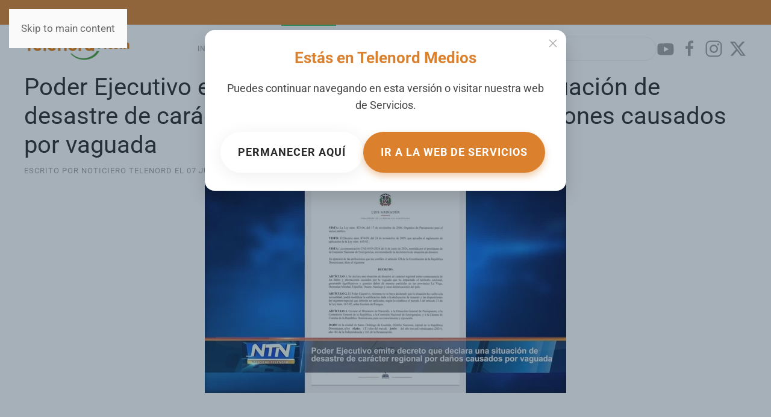

--- FILE ---
content_type: text/html; charset=utf-8
request_url: https://telenord.com.do/index.php/noticias/noticiero-telenord/67837-poder-ejecutivo-emite-decreto-que-declara-una-situacion-de-desastre-de-caracter-regional-por-danos-y-afectaciones-causados-por-vaguada
body_size: 6096
content:
<!DOCTYPE html>
<html lang="es-es" dir="ltr">
    <head>
        <meta name="viewport" content="width=device-width, initial-scale=1">
        <link rel="icon" href="/images/Logo_Telenord.png" sizes="any">
                <link rel="apple-touch-icon" href="/images/Logo_Telenord.png">
        <meta charset="utf-8">
	<meta name="rights" content="Todos los derechos reservados">
	<meta name="author" content="noticiero telenord">
	<meta name="description" content="Telenord.com - El Nordeste a tan solo un click. Teleoperadora del Nordeste ,  S.R.L TELENORD">
	<meta name="generator" content="Joomla! - Open Source Content Management">
	<title>Poder Ejecutivo emite decreto que declara una situación de desastre de carácter regional por daños y afectaciones causados por vaguada - Telenord.com</title>
	<link href="https://telenord.com.do/component/search/?layout=blog&amp;id=67837&amp;Itemid=128&amp;catid=23&amp;format=opensearch" rel="search" title="Buscar Telenord.com" type="application/opensearchdescription+xml">
<link href="/media/vendor/joomla-custom-elements/css/joomla-alert.min.css?0.2.0" rel="stylesheet" />
	<link href="/media/system/css/joomla-fontawesome.min.css?4.5.17" rel="preload" as="style" onload="this.onload=null;this.rel='stylesheet'" />
	<link href="/templates/yootheme/css/theme.9.css?1757971714" rel="stylesheet" />
	<link href="/media/plg_content_osembed/css/osembed.css?5337810b0c500ace9c4cd745f4b8bcf5" rel="stylesheet" />
	<link href="/media/com_widgetkit/css/site.css" rel="stylesheet" id="widgetkit-site-css" />
<script src="/media/vendor/jquery/js/jquery.min.js?3.7.1"></script>
	<script src="/media/legacy/js/jquery-noconflict.min.js?647005fc12b79b3ca2bb30c059899d5994e3e34d"></script>
	<script type="application/json" class="joomla-script-options new">{"joomla.jtext":{"ERROR":"Error","MESSAGE":"Mensaje","NOTICE":"Aviso","WARNING":"Advertencia","JCLOSE":"Cerrar","JOK":"OK","JOPEN":"Abrir"},"system.paths":{"root":"","rootFull":"https:\/\/telenord.com.do\/","base":"","baseFull":"https:\/\/telenord.com.do\/"},"csrf.token":"cd6a27ee5a897009a0fd3ea1cb51a9fe"}</script>
	<script src="/media/system/js/core.min.js?37ffe4186289eba9c5df81bea44080aff77b9684"></script>
	<script src="/media/system/js/messages-es5.min.js?c29829fd2432533d05b15b771f86c6637708bd9d" nomodule defer></script>
	<script src="/media/system/js/messages.min.js?7f7aa28ac8e8d42145850e8b45b3bc82ff9a6411" type="module"></script>
	<script src="/templates/yootheme/vendor/assets/uikit/dist/js/uikit.min.js?4.5.17"></script>
	<script src="/templates/yootheme/vendor/assets/uikit/dist/js/uikit-icons-horizon.min.js?4.5.17"></script>
	<script src="/templates/yootheme/js/theme.js?4.5.17"></script>
	<script src="/media/plg_content_osembed/js/osembed.min.js?5337810b0c500ace9c4cd745f4b8bcf5"></script>
	<script src="/media/com_widgetkit/js/maps.js" defer></script>
	<script src="/media/com_widgetkit/lib/uikit/dist/js/uikit.min.js"></script>
	<script src="/media/com_widgetkit/lib/uikit/dist/js/uikit-icons.min.js"></script>
	<script>window.yootheme ||= {}; var $theme = yootheme.theme = {"i18n":{"close":{"label":"Close"},"totop":{"label":"Back to top"},"marker":{"label":"Open"},"navbarToggleIcon":{"label":"Abrir men\u00fa"},"paginationPrevious":{"label":"Previous page"},"paginationNext":{"label":"Pr\u00f3xima P\u00e1gina"},"searchIcon":{"toggle":"Open Search","submit":"Submit Search"},"slider":{"next":"Next slide","previous":"Previous slide","slideX":"Slide %s","slideLabel":"%s of %s"},"slideshow":{"next":"Next slide","previous":"Previous slide","slideX":"Slide %s","slideLabel":"%s of %s"},"lightboxPanel":{"next":"Next slide","previous":"Previous slide","slideLabel":"%s of %s","close":"Close"}}};</script>
	<!-- Modal -->
<div id="auto-modal" uk-modal>
  <div class="uk-modal-dialog uk-modal-body uk-text-center" 
       style="padding:30px; background:#ffffff; border-radius:16px; box-shadow:0 12px 28px rgba(0,0,0,0.15); max-width:400px; margin:auto;">

    <!-- Botón de cierre (UIkit) -->
    <button class="uk-modal-close-default" type="button" uk-close></button>

    <!-- Título -->
    <h2 style="font-size:26px; color:#DB812E; margin-bottom:15px; font-weight:700;">
      Estás en Telenord Medios
    </h2>

    <!-- Descripción -->
    <p style="font-size:18px; color:#444; margin-bottom:30px; line-height:1.6;">
      Puedes continuar navegando en esta versión o visitar nuestra web de <strong>Servicios</strong>.
    </p>

    <!-- Botones -->
    <div class="uk-flex uk-flex-center uk-flex-wrap uk-grid-small" uk-grid>
      <!-- Botón permanecer -->
      <a href="#" class="uk-button uk-button-default uk-modal-close" 
         style="border-radius:50px; font-size:18px; font-weight:bold; padding:14px 28px;">
        Permanecer aquí
      </a>

      <!-- Botón ir a Medios -->
      <a href="https://servicios.telenord.com.do" target="_blank"
         class="uk-button uk-button-primary"
         style="background:#DB812E; border-radius:50px; font-size:18px; font-weight:bold; padding:14px 28px; box-shadow:0 6px 12px rgba(219,129,46,0.4);">
        Ir a la web de Servicios
      </a>
    </div>

  </div>
</div>

<script>
document.addEventListener("DOMContentLoaded", function () {
    // Verifica si ya se mostró el modal en esta sesión
    if (!sessionStorage.getItem("modalShown")) {
        UIkit.modal("#auto-modal").show();
        sessionStorage.setItem("modalShown", "true"); // Guardar flag
    }
});
</script>

    </head>
    <body class="">

        <div class="uk-hidden-visually uk-notification uk-notification-top-left uk-width-auto">
            <div class="uk-notification-message">
                <a href="#tm-main" class="uk-link-reset">Skip to main content</a>
            </div>
        </div>

        
        
        <div class="tm-page">

                        


<header class="tm-header-mobile uk-hidden@s">


        <div uk-sticky show-on-up animation="uk-animation-slide-top" cls-active="uk-navbar-sticky" sel-target=".uk-navbar-container">
    
        <div class="uk-navbar-container">

            <div class="uk-container uk-container-expand">
                <nav class="uk-navbar" uk-navbar="{&quot;align&quot;:&quot;left&quot;,&quot;container&quot;:&quot;.tm-header-mobile &gt; [uk-sticky]&quot;,&quot;boundary&quot;:&quot;.tm-header-mobile .uk-navbar-container&quot;}">

                                        <div class="uk-navbar-left ">

                        
                                                    <a uk-toggle href="#tm-dialog-mobile" class="uk-navbar-toggle">

        
        <div uk-navbar-toggle-icon></div>

        
    </a>
                        
                        
                    </div>
                    
                                        <div class="uk-navbar-center">

                                                    <a href="https://telenord.com.do/" aria-label="Volver al Inicio" class="uk-logo uk-navbar-item">
    <picture>
<source type="image/webp" srcset="/templates/yootheme/cache/10/Telenord.com-Logo-2025-100b26a6.webp 175w, /templates/yootheme/cache/e3/Telenord.com-Logo-2025-e3da84bd.webp 243w" sizes="(min-width: 175px) 175px">
<img alt="Telenord.com" loading="eager" src="/templates/yootheme/cache/7d/Telenord.com-Logo-2025-7d53e476.png" width="175" height="36">
</picture></a>
                        
                        
                    </div>
                    
                    
                </nav>
            </div>

        </div>

        </div>
    



        <div id="tm-dialog-mobile" uk-offcanvas="container: true; overlay: true" mode="slide">
        <div class="uk-offcanvas-bar uk-flex uk-flex-column">

                        <button class="uk-offcanvas-close uk-close-large" type="button" uk-close uk-toggle="cls: uk-close-large; mode: media; media: @s"></button>
            
                        <div class="uk-margin-auto-bottom">
                
<div class="uk-grid uk-child-width-1-1" uk-grid>    <div>
<div class="uk-panel" id="module-menu-dialog-mobile">

    
    
<ul class="uk-nav uk-nav-default uk-nav-accordion" uk-nav="targets: &gt; .js-accordion">
    
	<li class="item-101"><a href="/" title="test">Inicio</a></li>
	<li class="item-102 uk-parent"><a href="/galeria.html">Galeria <span uk-nav-parent-icon></span></a>
	<ul class="uk-nav-sub">

		<li class="item-125"><a href="/galeria/galerias-recientes.html">Galerias Recientes</a></li></ul></li>
	<li class="item-103 uk-active uk-parent"><a href="/noticias.html">Noticias <span uk-nav-parent-icon></span></a>
	<ul class="uk-nav-sub">

		<li class="item-105"><a href="/noticias/locales.html">Locales</a></li>
		<li class="item-106"><a href="/noticias/nacionales.html">Nacionales</a></li>
		<li class="item-107"><a href="/noticias/internacionales.html">Internacionales</a></li>
		<li class="item-128 uk-active"><a href="/noticias/noticiero-telenord.html">Noticiero Telenord</a></li>
		<li class="item-127"><a href="/noticias/deportes.html">Deportes </a></li>
		<li class="item-126"><a href="/noticias/noticias-recientes.html">Noticias Recientes</a></li></ul></li>
	<li class="item-104 uk-parent"><a href="/canales/canal-10.html">Canales <span uk-nav-parent-icon></span></a>
	<ul class="uk-nav-sub">

		<li class="item-115"><a href="/canales/canal-8.html">Canal 8</a></li>
		<li class="item-116"><a href="/canales/canal-10.html">Canal 10</a></li>
		<li class="item-117"><a href="/canales/canal-12.html">Canal 12</a></li>
		<li class="item-118"><a href="/canales/canal-14.html">Canal 14</a></li></ul></li>
	<li class="item-119 uk-parent"><a href="/secciones.html">Secciones <span uk-nav-parent-icon></span></a>
	<ul class="uk-nav-sub">

		<li class="item-137"><a href="/secciones/deportes-2.html">Farandula</a></li>
		<li class="item-136"><a href="/secciones/tecnologia.html">Tecnologia</a></li>
		<li class="item-131"><a href="/secciones/mujer-de-hoy.html">Mujer De Hoy</a></li>
		<li class="item-132"><a href="/secciones/tu-dinero.html">Tu Dinero</a></li>
		<li class="item-133"><a href="/secciones/salud.html">Salud</a></li>
		<li class="item-134"><a href="/secciones/migracion-al-dia.html">Migracion al Dia</a></li>
		<li class="item-135"><a href="/secciones/de-todo-un-poco.html">De Todo un Poco</a></li></ul></li>
	<li class="item-120 js-accordion uk-parent"><a href>Nosotros <span uk-nav-parent-icon></span></a>
	<ul class="uk-nav-sub">

		<li class="item-208"><a href="/nosotros/mision-vision-y-valores.html">Misión, Visión y Valores</a></li>
		<li class="item-207"><a href="/nosotros/contactos.html">Contactos</a></li></ul></li></ul>

</div>
</div>    <div>
<div class="uk-panel" id="module-tm-4">

    
    

    <form id="search-tm-4" action="/noticias/noticiero-telenord/67837-poder-ejecutivo-emite-decreto-que-declara-una-situacion-de-desastre-de-caracter-regional-por-danos-y-afectaciones-causados-por-vaguada.html" method="post" role="search" class="uk-search uk-search-default uk-width-1-1"><span uk-search-icon></span><input name="searchword" placeholder="Buscar" minlength="3" aria-label="Buscar" type="search" class="uk-search-input"><input type="hidden" name="task" value="search"><input type="hidden" name="option" value="com_search"><input type="hidden" name="Itemid" value="128"></form>
    

</div>
</div>    <div>
<div class="uk-panel" id="module-tm-6">

    
    <ul class="uk-flex-inline uk-flex-middle uk-flex-nowrap" uk-grid>                    <li><a href="https://www.youtube.com/channel/UCCfVdftz7iAug_IYreoJgHw" class="uk-preserve-width uk-icon-link" rel="noreferrer" target="_blank"><span uk-icon="icon: youtube;"></span></a></li>
                    <li><a href="https://www.facebook.com/telenordcomdo" class="uk-preserve-width uk-icon-link" rel="noreferrer" target="_blank"><span uk-icon="icon: facebook;"></span></a></li>
                    <li><a href="https://www.instagram.com/telenordcomdo" class="uk-preserve-width uk-icon-link" rel="noreferrer" target="_blank"><span uk-icon="icon: instagram;"></span></a></li>
                    <li><a href="https://twitter.com/telenordcomdo" class="uk-preserve-width uk-icon-link" rel="noreferrer" target="_blank"><span uk-icon="icon: twitter;"></span></a></li>
            </ul>
</div>
</div></div>
            </div>
            
            
        </div>
    </div>
    
    
    

</header>


<div class="tm-toolbar tm-toolbar-default uk-visible@s">
    <div class="uk-container uk-flex uk-flex-middle">

                <div>
            <div class="uk-grid-medium uk-child-width-auto uk-flex-middle" uk-grid="margin: uk-margin-small-top">

                                <div>
<div class="uk-panel" id="module-menu-toolbar-left">

    
    
<ul class="uk-subnav" uk-dropnav="{&quot;boundary&quot;:&quot;false&quot;,&quot;container&quot;:&quot;body&quot;}">
    
	<li class="item-228"><a href="/">Medios</a></li>
	<li class="item-227"><a href="https://servicios.telenord.com.do/">Servicios</a></li></ul>

</div>
</div>
                
                
            </div>
        </div>
        
        
    </div>
</div>

<header class="tm-header uk-visible@s">



        <div uk-sticky media="@s" show-on-up animation="uk-animation-slide-top" cls-active="uk-navbar-sticky" sel-target=".uk-navbar-container">
    
        <div class="uk-navbar-container">

            <div class="uk-container">
                <nav class="uk-navbar" uk-navbar="{&quot;align&quot;:&quot;left&quot;,&quot;container&quot;:&quot;.tm-header &gt; [uk-sticky]&quot;,&quot;boundary&quot;:&quot;.tm-header .uk-navbar-container&quot;}">

                                        <div class="uk-navbar-left ">

                                                    <a href="https://telenord.com.do/" aria-label="Volver al Inicio" class="uk-logo uk-navbar-item">
    <picture>
<source type="image/webp" srcset="/templates/yootheme/cache/10/Telenord.com-Logo-2025-100b26a6.webp 175w, /templates/yootheme/cache/e3/Telenord.com-Logo-2025-e3da84bd.webp 243w" sizes="(min-width: 175px) 175px">
<img alt="Telenord.com" loading="eager" src="/templates/yootheme/cache/7d/Telenord.com-Logo-2025-7d53e476.png" width="175" height="36">
</picture></a>
                        
                        
                        
                    </div>
                    
                    
                                        <div class="uk-navbar-right">

                                                    
<ul class="uk-navbar-nav">
    
	<li class="item-101"><a href="/" title="test">Inicio</a></li>
	<li class="item-102 uk-parent"><a href="/galeria.html">Galeria</a>
	<div class="uk-drop uk-navbar-dropdown"><div><ul class="uk-nav uk-navbar-dropdown-nav">

		<li class="item-125"><a href="/galeria/galerias-recientes.html">Galerias Recientes</a></li></ul></div></div></li>
	<li class="item-103 uk-active uk-parent"><a href="/noticias.html">Noticias</a>
	<div class="uk-drop uk-navbar-dropdown"><div><ul class="uk-nav uk-navbar-dropdown-nav">

		<li class="item-105"><a href="/noticias/locales.html">Locales</a></li>
		<li class="item-106"><a href="/noticias/nacionales.html">Nacionales</a></li>
		<li class="item-107"><a href="/noticias/internacionales.html">Internacionales</a></li>
		<li class="item-128 uk-active"><a href="/noticias/noticiero-telenord.html">Noticiero Telenord</a></li>
		<li class="item-127"><a href="/noticias/deportes.html">Deportes </a></li>
		<li class="item-126"><a href="/noticias/noticias-recientes.html">Noticias Recientes</a></li></ul></div></div></li>
	<li class="item-104 uk-parent"><a href="/canales/canal-10.html">Canales</a>
	<div class="uk-drop uk-navbar-dropdown"><div><ul class="uk-nav uk-navbar-dropdown-nav">

		<li class="item-115"><a href="/canales/canal-8.html">Canal 8</a></li>
		<li class="item-116"><a href="/canales/canal-10.html">Canal 10</a></li>
		<li class="item-117"><a href="/canales/canal-12.html">Canal 12</a></li>
		<li class="item-118"><a href="/canales/canal-14.html">Canal 14</a></li></ul></div></div></li>
	<li class="item-119 uk-parent"><a href="/secciones.html">Secciones</a>
	<div class="uk-drop uk-navbar-dropdown"><div><ul class="uk-nav uk-navbar-dropdown-nav">

		<li class="item-137"><a href="/secciones/deportes-2.html">Farandula</a></li>
		<li class="item-136"><a href="/secciones/tecnologia.html">Tecnologia</a></li>
		<li class="item-131"><a href="/secciones/mujer-de-hoy.html">Mujer De Hoy</a></li>
		<li class="item-132"><a href="/secciones/tu-dinero.html">Tu Dinero</a></li>
		<li class="item-133"><a href="/secciones/salud.html">Salud</a></li>
		<li class="item-134"><a href="/secciones/migracion-al-dia.html">Migracion al Dia</a></li>
		<li class="item-135"><a href="/secciones/de-todo-un-poco.html">De Todo un Poco</a></li></ul></div></div></li>
	<li class="item-120 uk-parent"><a role="button">Nosotros</a>
	<div class="uk-drop uk-navbar-dropdown" mode="hover" pos="bottom-left"><div><ul class="uk-nav uk-navbar-dropdown-nav">

		<li class="item-208"><a href="/nosotros/mision-vision-y-valores.html">Misión, Visión y Valores</a></li>
		<li class="item-207"><a href="/nosotros/contactos.html">Contactos</a></li></ul></div></div></li></ul>

<div class="uk-navbar-item" id="module-tm-3">

    
    

    <form id="search-tm-3" action="/noticias/noticiero-telenord/67837-poder-ejecutivo-emite-decreto-que-declara-una-situacion-de-desastre-de-caracter-regional-por-danos-y-afectaciones-causados-por-vaguada.html" method="post" role="search" class="uk-search uk-search-navbar"><span uk-search-icon></span><input name="searchword" placeholder="Buscar" minlength="3" aria-label="Buscar" type="search" class="uk-search-input"><input type="hidden" name="task" value="search"><input type="hidden" name="option" value="com_search"><input type="hidden" name="Itemid" value="128"></form>
    

</div>

<div class="uk-navbar-item" id="module-tm-5">

    
    <ul class="uk-flex-inline uk-flex-middle uk-flex-nowrap uk-grid-small" uk-grid>                    <li><a href="https://www.youtube.com/channel/UCCfVdftz7iAug_IYreoJgHw" class="uk-preserve-width uk-icon-link" rel="noreferrer" target="_blank"><span uk-icon="icon: youtube; width: 30; height: 30;"></span></a></li>
                    <li><a href="https://www.facebook.com/telenordcom" class="uk-preserve-width uk-icon-link" rel="noreferrer" target="_blank"><span uk-icon="icon: facebook; width: 30; height: 30;"></span></a></li>
                    <li><a href="https://www.instagram.com/telenordcom" class="uk-preserve-width uk-icon-link" rel="noreferrer" target="_blank"><span uk-icon="icon: instagram; width: 30; height: 30;"></span></a></li>
                    <li><a href="https://twitter.com/telenordcom" class="uk-preserve-width uk-icon-link" rel="noreferrer" target="_blank"><span uk-icon="icon: twitter; width: 30; height: 30;"></span></a></li>
            </ul>
</div>

                        
                                                    
                        
                    </div>
                    
                </nav>
            </div>

        </div>

        </div>
    







</header>

            
            

            <main id="tm-main"  class="tm-main uk-section uk-section-default uk-padding-remove-top" uk-height-viewport="expand: true">

                                <div class="uk-container">

                    
                            
                
                <div id="system-message-container" aria-live="polite"></div>

                
<article id="article-67837" class="uk-article" data-permalink="https://telenord.com.do/noticias/noticiero-telenord/67837-poder-ejecutivo-emite-decreto-que-declara-una-situacion-de-desastre-de-caracter-regional-por-danos-y-afectaciones-causados-por-vaguada.html" typeof="Article" vocab="https://schema.org/">

    <meta property="name" content="Poder Ejecutivo emite decreto que declara una situación de desastre de carácter regional por daños y afectaciones causados por vaguada">
    <meta property="author" typeof="Person" content="noticiero telenord">
    <meta property="dateModified" content="2024-06-08T00:25:32+00:00">
    <meta property="datePublished" content="2024-06-08T00:25:32+00:00">
    <meta class="uk-margin-remove-adjacent" property="articleSection" content="Noticiero Telenord">

    
    
        
                    <h1 property="headline" class="uk-margin-large-top uk-margin-remove-bottom uk-article-title">
                Poder Ejecutivo emite decreto que declara una situación de desastre de carácter regional por daños y afectaciones causados por vaguada            </h1>
        
                            <p class="uk-margin-small-top uk-margin-remove-bottom uk-article-meta">
                Escrito por noticiero telenord el <time datetime="2024-06-07T20:25:32-04:00">07 Junio 2024</time>.                Publicado en <a href="/noticias/noticiero-telenord.html" >Noticiero Telenord</a>.            </p>
                
        
        
            
            
    <div class="uk-text-center uk-margin-small-top" property="image" typeof="ImageObject">
        <meta property="url" content="https://telenord.com.do/images/2024/06-Junio/07/02024-06-07-20h22m52s544.jpg">
                    <picture>
<source type="image/webp" srcset="/templates/yootheme/cache/10/02024-06-07-20h22m52s544-1050b18e.webp 600w" sizes="(min-width: 600px) 600px">
<img loading="lazy" alt class="left" src="/templates/yootheme/cache/7c/02024-06-07-20h22m52s544-7ca37999.jpeg" width="600" height="350">
</picture>            </div>

    
            
        
        
                <div  class="uk-margin-medium-top" property="text">

            
                            
 <iframe src="https://www.facebook.com/plugins/video.php?height=314&amp;href=https%3A%2F%2Fwww.facebook.com%2Ftelenordcom%2Fvideos%2F983149236684397%2F&amp;show_text=false&amp;width=560&amp;t=0" width="560" height="314" style="border:none;overflow:hidden" scrolling="no" frameborder="0" allow="autoplay; clipboard-write; encrypted-media; picture-in-picture; web-share"></iframe>            
        </div>
        
        
        
        
        
        
        
    
</article>


                
                        
                </div>
                
            </main>

            

                        <footer>
                <!-- Builder #footer --><style class="uk-margin-remove-adjacent">#footer\#0{background-image: none!important;}</style>
<div id="footer#0" class="uk-section-primary uk-section uk-section-small">
    
        
        
        
            
                                <div class="uk-container">                
                    <div class="uk-grid tm-grid-expand uk-grid-large uk-grid-margin-large" uk-grid>
<div class="uk-width-1-2@m">
    
        
            
            
            
                
                    <div class="uk-panel uk-width-large"><p><span style="font-size: 18pt;"><a href="https://www.telenord.com">Telenord.com</a><br /></span>El Nordeste a tan solo un click</p>
<h6>Av. Frank Grullón #5 edificio Telenord<br />San Francisco de Macorís<br />Duarte, 31000<br />Republica Dominicana<br />Tel: 809-588-6238<br />RNC:104-016191</h6></div>
                
            
        
    
</div>
<div class="uk-width-1-2@m">
    
        
            
            
            
                
                    
<div class="uk-margin uk-text-left">
    
        <div class="uk-grid uk-child-width-1-2 uk-child-width-1-3@s uk-grid-match" uk-grid>                <div>
<div class="el-item uk-panel uk-margin-remove-first-child">
    
        
            
                
            
            
                                                
                
                    

        
                <h3 class="el-title uk-h5 uk-margin-top uk-margin-remove-bottom">                        Servicios                    </h3>        
        
    
        
        
                <div class="el-content uk-panel uk-margin-top"><ul class="uk-list">
<li>Television</li>
<li>Internet</li>
<li>Publicidad</li>
</ul></div>        
        
        

                
                
            
        
    
</div></div>
                <div>
<div class="el-item uk-panel uk-margin-remove-first-child">
    
        
            
                
            
            
                                                
                
                    

        
                <h3 class="el-title uk-h5 uk-margin-top uk-margin-remove-bottom">                        Grupo Telenord                    </h3>        
        
    
        
        
                <div class="el-content uk-panel uk-margin-top"><ul class="uk-list">
<li>Acerca De</li>
<li>Sostenibilidad</li>
<li><a href="/nosotros/contactos.html" title="Lista de Contactos">Contacto</a></li>
<li>Terminos de Servicio</li>
<li>Politicas de Privacidad</li>
</ul></div>        
        
        

                
                
            
        
    
</div></div>
                <div>
<div class="el-item uk-panel uk-margin-remove-first-child">
    
        
            
                
            
            
                                                
                
                    

        
                <h3 class="el-title uk-h5 uk-margin-top uk-margin-remove-bottom">                        Siguenos                    </h3>        
        
    
        
        
                <div class="el-content uk-panel uk-margin-top"><p></p>
<ul class="uk-list">
<li><a href="https://www.facebook.com/telenordcomdo">Facebook</a></li>
<li><a href="https://www.instagram.com/telenordcomdo/">Instagram</a></li>
<li><a href="https://www.youtube.com/channel/UCCfVdftz7iAug_IYreoJgHw">Youtube</a></li>
<li><a href="https://twitter.com/telenordcomdo">Twitter</a></li>
</ul></div>        
        
        

                
                
            
        
    
</div></div>
                </div>
    
</div>
                
            
        
    
</div></div><div class="uk-grid tm-grid-expand uk-child-width-1-1 uk-margin-large uk-margin-remove-bottom">
<div class="uk-width-1-1@m">
    
        
            
            
            
                
                    <hr>
                
            
        
    
</div></div><div class="uk-grid tm-grid-expand uk-grid-margin" uk-grid>
<div class="uk-width-2-3@m">
    
        
            
            
            
                
                    
<div uk-scrollspy="target: [uk-scrollspy-class];">    <ul class="uk-child-width-auto uk-grid-medium uk-flex-inline uk-flex-middle" uk-grid>
            <li class="el-item">
<a class="el-link" href="https://www.facebook.com/telenordcomdo" rel="noreferrer"><span uk-icon="icon: facebook;"></span></a></li>
            <li class="el-item">
<a class="el-link" href="https://twitter.com/telenordcomdo" rel="noreferrer"><span uk-icon="icon: twitter;"></span></a></li>
            <li class="el-item">
<a class="el-link" href="https://www.youtube.com/channel/UCCfVdftz7iAug_IYreoJgHw" rel="noreferrer"><span uk-icon="icon: youtube;"></span></a></li>
            <li class="el-item">
<a class="el-link" href="https://www.instagram.com/telenordcomdo/" rel="noreferrer"><span uk-icon="icon: instagram;"></span></a></li>
    
    </ul></div>
                
            
        
    
</div>
<div class="uk-width-1-3@m">
    
        
            
            
            
                
                    
<div class="uk-text-right"><a href="#" title="Back to Top" uk-totop uk-scroll></a></div>
                
            
        
    
</div></div>
                                </div>                
            
        
    
</div>            </footer>
            
        </div>

        
        

    </body>
</html>
